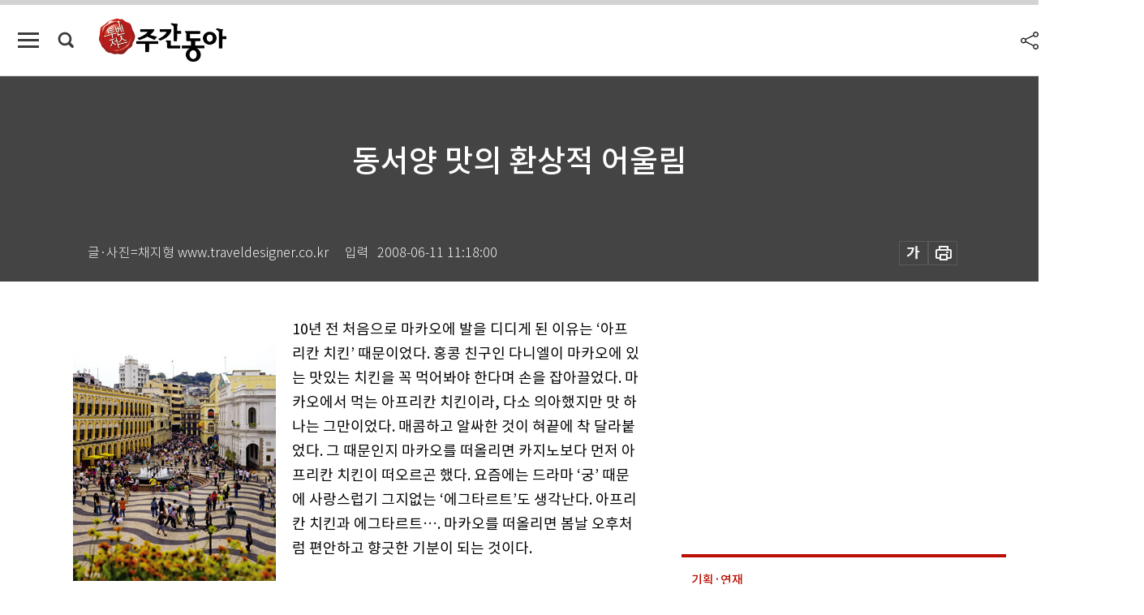

--- FILE ---
content_type: text/html; charset=UTF-8
request_url: https://weekly.donga.com/culture/article/all/11/85268/1
body_size: 17619
content:
<!DOCTYPE html>
<html lang="ko">
<head>
<title>동서양 맛의 환상적 어울림｜주간동아</title>
<meta charset="utf-8" />
<meta http-equiv="X-UA-Compatible" content="IE=edge" />
<meta name='keywords' content='주간동아, 동아일보, 동아닷컴, Weekly.donga.com'>
<meta name='description' content="">
<meta name='writer' content='주간동아'>
<link rel="image_src" href="" />
<link rel='stylesheet' type='text/css' href='https://image.donga.com/magazine/week_w/css/style_sub.css?t=20250410' />
<script data-ad-client='ca-pub-3925768217140661' async src='https://pagead2.googlesyndication.com/pagead/js/adsbygoogle.js'></script>
<!-- dable meta tag -->
<!-- 아이템 ID (필수): 아이템을 식별하기 위해 사용하시는 유일한 키를 입력해 주셔야 하며, 문자 혹은 숫자를 입력하실 수
있으며, 동일한 아이템의 경우, PC와 모바일에서 동일한 아이템 ID 값을 가져야 합니다. -->
<meta content="85268" property="dable:item_id">

<!-- 아이템 작성자(기자명) (필수) -->
<meta content="글&middot;사진=채지형 www.traveldesigner.co.kr" property="dable:author">

<!-- 아이템 카테고리 -->
<meta content="문화&amp;라이프" property="article:section"> <!-- 메인 카테고리 (필수) -->

<!-- 아이템 작성일(ISO 8601) (필수) -->
<meta content="2008-06-11T11:18:00+09:00" property="article:published_time"> <!-- 예(한국시간 오후 1:20) -->

<meta name='robots' content='max-image-preview:none'/>
<meta property="og:title" content="" />

<meta property="og:type" content="article" />
<meta property="og:site_name" content="주간동아" />
<meta property="og:description" content="" />
<meta property="og:pubdate" content="" />
<meta property='og:url' content='https://weekly.donga.com/culture/article/all/11/85268/1'><meta name='twitter:url' content='https://weekly.donga.com/culture/article/all/11/85268/1' />
<meta name="twitter:card" content="summary_large_image" />
<meta name="twitter:image:src" content="" />
<meta name="twitter:site" content="@dongamedia" />
<meta name="twitter:description" content="" />
<meta name="twitter:title" content="" />
<meta itemprop="name" content="">
<meta itemprop="description" content="">


<link rel='stylesheet' type='text/css' href='https://image.donga.com/magazine/week_m/css/jquery-ui.css' />
<script type="text/javascript" src="https://image.donga.com/donga/js.v.1.0/jquery-latest.js"></script>
<script type='text/javascript' src='https://image.donga.com/donga/js.v.1.0/jquery-ui.js'></script>
<script type='text/javascript' src='https://image.donga.com/donga/js.v.1.0/jquery-cookie.js'></script>
<script type='text/javascript' src='https://image.donga.com/donga/js.v.1.0/donga.js'></script>
<script type="text/javascript" src="https://image.donga.com/donga/js.v.2.0/slick.js"></script>
<link rel="stylesheet" type="text/css" href="https://image.donga.com/donga/css.v.2.0/slick.css"/>
<script type='text/javascript' src="https://image.donga.com/magazine/week_w/js/common.js?t=20260127"></script>
<script async src="https://securepubads.g.doubleclick.net/tag/js/gpt.js"></script>
<script>
  window.googletag = window.googletag || {cmd: []};
  googletag.cmd.push(function() {
    googletag.defineSlot('/106061858/donga_magazine/pc_magazine_300250', [300, 250], 'div-gpt-ad-1697095737422-0').addService(googletag.pubads());
    googletag.defineSlot('/106061858/donga_magazine/pc_magazine_120600', [120, 600], 'div-gpt-ad-1697098371287-0').addService(googletag.pubads());
    googletag.defineSlot('/106061858/pc_magazine_970250_1', [970, 250], 'div-gpt-ad-1697096865331-0').addService(googletag.pubads());
    googletag.defineSlot('/106061858/donga_magazine/pc_magazine_970250_2', [970, 250], 'div-gpt-ad-1697099813812-0').addService(googletag.pubads());
    googletag.pubads().enableSingleRequest();
    googletag.pubads().collapseEmptyDivs();
    googletag.enableServices();
  });
</script>

<script type="text/javascript" src="https://image.donga.com/donga/js.v.1.0/GAbuilder.js?t=20240911"></script>
<script type="text/javascript">
gabuilder = new GAbuilder('GTM-N9BWDNB') ;
let pageviewObj = {
    'up_login_status' : 'N',
        'ep_contentdata_content_id' : '11.85268' ,
        'ep_contentdata_content_title' : '동서양 맛의 환상적 어울림' ,
        'ep_contentdata_delivered_date' : '2008-06-11 11:18:00' ,
        'ep_contentdata_content_category_1depth' : '문화&라이프' ,
        'ep_contentdata_content_category_2depth' : '-' ,
        'ep_contentdata_content_type' : '-' ,
        'ep_contentdata_content_tags' : '-' ,
        'ep_contentdata_author_name' : '-' ,
        'ep_contentdata_content_source' : '' ,
        'ep_contentdata_content_multimedia' : '-' ,
        'ep_contentdata_content_characters' : '0' ,
        'ep_contentdata_content_loginwall' : 'N' ,
        'ep_contentdata_content_series' : '트래블게릴라의 개성만점 배낭여행' ,
        'ep_contentdata_content_issue' : '-' ,
        'ep_contentdata_author_dept' : '-'
}
gabuilder.GAScreen(pageviewObj);
</script>

</head>
<body>
    
<!-- Google Tag Manager (noscript) -->
<noscript><iframe src='https://www.googletagmanager.com/ns.html?id=GTM-N9BWDNB' height='0' width='0' style='display:none;visibility:hidden'></iframe></noscript>
<!-- End Google Tag Manager (noscript) -->
        <div id="wrap" class="sub_page">
        <div id="header" class="header view_page">
            <div class="progress_area">
                <div class="progress_bar"></div>
            </div>
            <div class="header_inner">
                <div class="util_box left_box">
                <button class="icon_comm btn_full_menu" type="button"></button>
<button class="icon_comm btn_search" type="button"></button>
<div class="search_box">
    <form action="https://weekly.donga.com/search" method="get">
        <div class="search_bar">
            <input type="text" name="query" id="query" class="top_search" placeholder="검색어를 입력하세요.">
            <button class="icon_comm btn_search" type="submit"></button>
        </div>
    </form>
    <div id="latest_cont" class="latest_cont">
        <div class="list_cont" id="search_saved">
            <span class="tit">최근검색어</span>
            <p class='no_search'>최근 검색어<br /> 내역이 없습니다.</p>
        </div>
        <div id="fun_cont" class="fun_cont">
            <span class='btn_save'>검색어 저장 <button type='button' class='save' data-save='Y'>끄기</button></span>
            <button type="button" class="btn_close icon_com01 close">닫기</button>
        </div>
    </div>
</div>
            <script>
            $('#fun_cont .save').on('click', function () {
                if ( $(this).data('save') == "N" )
                {
                    $(this).data('save', 'Y') ;
                    $(this).html('끄기');
                    $.cookie('WEEKLYsearchWordSave', 'Y', { expires: 365, path: '/', domain: 'donga.com' });
                    $("#latest_cont p").remove() ;
                    $("#latest_cont ul").show() ;

                    let eventObj = {};
                    eventObj = {
                        event_name : 'search_event',
                        ep_button_name : '검색어 저장 켜기',
                        ep_button_area : '헤더',
                        ep_button_category : '공통'
                    }
                    gabuilder.GAEventOBJ(eventObj) ;
                }
                else
                {
                    $(this).data('save', 'N') ;
                    $(this).html('켜기');
                    $.cookie('WEEKLYsearchWordSave', 'N', { expires: 365, path: '/', domain: 'donga.com' });
                    $("#latest_cont ul").hide() ;
                    $("#latest_cont .list_cont .no_search").remove() ;
                    $("#latest_cont .list_cont").append("<p class='no_search'>검색어 저장 기능을<br /> 확인해주세요.</p>") ;

                    let eventObj = {};
                    eventObj = {
                        event_name : 'search_event',
                        ep_button_name : '검색어 저장 끄기',
                        ep_button_area : '헤더',
                        ep_button_category : '공통'
                    }
                    gabuilder.GAEventOBJ(eventObj) ;
                }
                return false;
            });
            $('#latest_cont .btn_del').on('click', function () {
                var word = $(this).data('word') ;
                setCookieSearch(word) ;
                $(this).parent().remove() ;
                return false;
            });
            function setCookieSearch(word)
            {
                $.ajax({
                    type: "GET",
                    url: "https://weekly.donga.com/search?mode=remove&query=" + word ,
                    dataType: "html",
                    success: function (result) {
                    }
                });
            }
            </script>

                </div>
                <h2 class="top_logo">
<a href="https://weekly.donga.com">
    <img src="https://image.donga.com/magazine/week_w/images/common/top_logo.png" alt="주간동아">
</a>
</h2>
<div id="gnb" class="gnb ">
    <ul class="gnb_menu">
        <li><a href="https://weekly.donga.com/coverstory">커버스토리</a></li>
        <li><a href="https://weekly.donga.com/politics">정치</a></li>
        <li><a href="https://weekly.donga.com/economy">경제</a></li>
        <li><a href="https://weekly.donga.com/society">사회</a></li>
        <li><a href="https://weekly.donga.com/inter">국제</a></li>
        <li><a href="https://weekly.donga.com/culture">문화&amp;라이프</a></li>
        <li><a href="https://weekly.donga.com/science">IT&amp;과학</a></li>
        <li><a href="https://weekly.donga.com/sports">스포츠</a></li>
        <li><a href="https://weekly.donga.com/people">피플</a></li>
    </ul>
</div>
                <div class="scroll_title">
                    <h2 class="current_title">동서양 맛의 환상적 어울림</h2>
                    <button class='btn_editnum'><span class='month'>640</span>호 (2008. 6. 17)</button>
                </div>
                <div class="util_box right_box">
                    <button type="button" class="btn_share"></button>
                    <button type="button" class="btn_reply reply_yes">
                        <span class="replyCnt"></span>
                    </button>
                    <div class='login_wrap '>
    <button class='btn_login'><a href='https://secure.donga.com/membership/login.php?gourl=https%3A%2F%2Fweekly.donga.com%2Fculture%2Farticle%2Fall%2F11%2F85268%2F1' data-event_name="click_event" data-ep_button_name="로그인" data-ep_button_area="헤더" data-ep_button_category="공통" class='btn_login_gtm'>로그인</a></button>
    <div class='login_list_wrap'>
        <h2 class='user_name'><a href='https://secure.donga.com/membership/info.php'><span class='name'></span> 님</a></h2>
        <h3 class='menu_title'>내 콘텐츠</h3>
        <ul class='login_list'>
            <li>
                <a href='https://weekly.donga.com/Reporter?m=my'>내 구독 기자</a>
                <a href='https://weekly.donga.com/Series?m=my'>내 구독 연재</a>
            </li>
        </ul>
        <a href='https://secure.donga.com/membership/logout.php?gourl=https%3A%2F%2Fweekly.donga.com%2Fculture%2Farticle%2Fall%2F11%2F85268%2F1' class='logout'>로그아웃</a>
    </div>
</div>
                </div>
                <div id="shareLayer" class="share_layer">
                    <span class="title">공유하기</span>
                    <ul class="share_list"></ul>
                    <span class="icon_comm btn_close">닫기</span>
                </div>
            </div>
            <div class="full_menu_wrap">
    <div class="inner">
        <script src = 'https://dimg.donga.com/carriage/WEEKLY/cron/weekly_poster/weekly_poster.0.js?t=20260127'></script>
        <div class="menu_box">
            <ul class="menu_list gnb_list">
                <li><a href="https://weekly.donga.com/coverstory">커버스토리</a></li>
                <li><a href="https://weekly.donga.com/politics">정치</a></li>
                <li><a href="https://weekly.donga.com/economy">경제</a></li>
                <li><a href="https://weekly.donga.com/society">사회</a></li>
                <li><a href="https://weekly.donga.com/inter">국제</a></li>
                <li><a href="https://weekly.donga.com/culture">문화&amp;라이프</a></li>
                <li><a href="https://weekly.donga.com/science">IT&amp;과학</a></li>
                <li><a href="https://weekly.donga.com/sports">스포츠</a></li>
                <li><a href="https://weekly.donga.com/people">피플</a></li>
                <li><a href="https://weekly.donga.com/List">전체기사</a></li>
            </ul>
            <ul class="menu_list etc_list">
                <li><a href="https://weekly.donga.com/Series">연재</a></li>
                <li><a href="https://pf.kakao.com/_ExlPxixj" target='_blank'>기사제보</a></li>
                <li><a href="https://weekly.donga.com/Library?c=new">최신호 목차</a></li>
                <li><a href="https://web.donga.com/order/magazine/subscription.php" target="_blank">구독신청</a></li>
                <li><a href="https://weekly.donga.com/Library">라이브러리</a></li>
                <li><a href="https://weekly.donga.com/Docs?m=ad">광고안내</a></li>
                <li><a href="https://weekly.donga.com/Reporter">기자페이지</a></li>
            </ul>
        </div>
    </div>
</div>
        </div>
    
            <div class="editart_list_wrap">
            <div class="editart_list">
                <div class="title_cont">
                    <h3 class='title'>주간동아 <span class='month_num'>640</span>호</h3>
                    <button class="btn_all"><a href="https://weekly.donga.com/Library?c=640">전체목차보기</a></button>
                    <button class="btn_close"></button>
                    <h4 class='pub_date'>..</h4>
                </div>
                <ul class="editart_list_contents">
                        <li class='list_cate'><h5 class='category'>커버스토리</h5><ul class='contents_list'><li><a href='https://weekly.donga.com/coverstory/article/01/11/85276/1'>국가 권위도 통제하기 힘든 시민 자발적 웹 2.0 정치</a></li><li><a href='https://weekly.donga.com/coverstory/article/01/11/85241/1'>그놈의 비즈니스 프렌들리 국민은 처음부터 없었다</a></li><li><a href='https://weekly.donga.com/coverstory/article/01/11/85240/1'>민심 없는 기성 언론 out 인터넷으로 뜨겁게 通했다</a></li><li><a href='https://weekly.donga.com/coverstory/article/01/11/85239/1'>침묵하는 MB, 성난   촛불과  대결하나</a></li></ul></li><li class='list_cate'><h5 class='category'>정치</h5><ul class='contents_list'><li><a href='https://weekly.donga.com/politics/article/03/11/85232/1'>중국, 李 대통령에게 경고 메시지 날린 까닭은</a></li></ul></li><li class='list_cate'><h5 class='category'>경제</h5><ul class='contents_list'><li><a href='https://weekly.donga.com/economy/article/04/11/85251/1'>1000억대 짝퉁 양주 막아라! 위조방지 아이디어 속출</a></li><li><a href='https://weekly.donga.com/economy/article/04/11/85242/1'>홈오피스, 행복과 능률 쑥쑥 커간다</a></li><li><a href='https://weekly.donga.com/economy/article/04/11/85234/1'>TV 재테크 정보는 ‘독 든 사과’</a></li><li><a href='https://weekly.donga.com/economy/article/04/11/85233/1'>몽골 농장 개발 남북한 손잡을까 </a></li></ul></li><li class='list_cate'><h5 class='category'>사회</h5><ul class='contents_list'><li><a href='https://weekly.donga.com/society/article/05/11/85270/1'>“우리는 함께 혁신을 이뤄내고 있습니다”</a></li><li><a href='https://weekly.donga.com/society/article/05/11/85269/1'>문제의 논증을 도식화해라</a></li><li><a href='https://weekly.donga.com/society/article/05/11/85249/1'>“마음의 때까지 깨끗이 씻어드려요”</a></li><li><a href='https://weekly.donga.com/society/article/05/11/85236/1'>이름이 쪽팔려! 개명 열풍</a></li><li><a href='https://weekly.donga.com/society/article/05/11/85235/1'>CCTV “찰칵” 불법 주정차 딱 걸렸어!</a></li><li><a href='https://weekly.donga.com/society/article/05/11/85230/1'>자율규제협정 外</a></li><li><a href='https://weekly.donga.com/society/article/05/11/85229/1'>쇠고기에 발목 잡힌 18대 국회 공회전</a></li><li><a href='https://weekly.donga.com/society/article/05/11/85228/1'>‘촛불’…‘타타타’…</a></li></ul></li><li class='list_cate'><h5 class='category'>국제</h5><ul class='contents_list'><li><a href='https://weekly.donga.com/inter/article/06/11/85257/1'>음악 열정 차이코프스키 배출 자부심</a></li><li><a href='https://weekly.donga.com/inter/article/06/11/85243/1'>고교 때 공산당 가입 ‘될성부른 떡잎’</a></li><li><a href='https://weekly.donga.com/inter/article/06/11/85238/1'>‘사운드 오브 뮤직’? 그게 뭐야 </a></li><li><a href='https://weekly.donga.com/inter/article/06/11/85237/1'>“호주 회색 캥거루 살려줘!”</a></li></ul></li><li class='list_cate'><h5 class='category'>문화&라이프</h5><ul class='contents_list'><li><a href='https://weekly.donga.com/culture/article/07/11/85268/1'>동서양 맛의 환상적 어울림</a></li><li><a href='https://weekly.donga.com/culture/article/07/11/85267/1'>나라를 사랑한 벽창우 外</a></li><li><a href='https://weekly.donga.com/culture/article/07/11/85266/1'>클래식 맹신도를 공격하다 </a></li><li><a href='https://weekly.donga.com/culture/article/07/11/85265/1'>병원에서 벌어지는 미묘한 사랑 이야기</a></li><li><a href='https://weekly.donga.com/culture/article/07/11/85264/1'>시청자 마음 쥐락펴락 아줌마 전성시대</a></li><li><a href='https://weekly.donga.com/culture/article/07/11/85263/1'>미술품 경매 첫걸음은 ‘도록 확인’부터</a></li><li><a href='https://weekly.donga.com/culture/article/07/11/85262/1'>제도권 디자인에 똥침 놓기</a></li><li><a href='https://weekly.donga.com/culture/article/07/11/85261/1'>하나의 사건, 엇갈린 진술</a></li><li><a href='https://weekly.donga.com/culture/article/07/11/85260/1'>한여름 식힐 조지 윈스턴의 겨울</a></li><li><a href='https://weekly.donga.com/culture/article/07/11/85259/1'>백인 우월주의 맞선 인디언의 시련</a></li><li><a href='https://weekly.donga.com/culture/article/07/11/85258/1'>참기 힘든 치명적 욕망 카인과 아벨의 비극</a></li><li><a href='https://weekly.donga.com/culture/article/07/11/85253/1'>백마고지 白馬高地</a></li><li><a href='https://weekly.donga.com/culture/article/07/11/85252/1'>청포도 익어가던 영일만 찬연히 빛나는 철강 불빛</a></li><li><a href='https://weekly.donga.com/culture/article/07/11/85250/1'>아프리카 바꾸는 착한 휴대전화</a></li><li><a href='https://weekly.donga.com/culture/article/07/11/85248/1'>사철 달콤한 냄새 진동 바롤로 향기는 자존심</a></li><li><a href='https://weekly.donga.com/culture/article/07/11/85245/1'>열정은 ‘두툼’ 지갑은 ‘홀쭉’ 여성 뮤지션으로 사는 법</a></li><li><a href='https://weekly.donga.com/culture/article/07/11/85244/1'>삼촌팬들 “소녀시대가 내 맘 훔쳐갔다”</a></li></ul></li><li class='list_cate'><h5 class='category'>IT&과학</h5><ul class='contents_list'><li><a href='https://weekly.donga.com/science/article/08/11/85256/1'>포괄수가제도란 무엇인가?</a></li><li><a href='https://weekly.donga.com/science/article/08/11/85255/1'>혈관은 스스로 지켜라</a></li><li><a href='https://weekly.donga.com/science/article/08/11/85254/1'>고혈압 치료, 맞춤약 알려주마!</a></li><li><a href='https://weekly.donga.com/science/article/08/11/85247/1'>세상에서 맛있는 섹스는 몇 개?</a></li><li><a href='https://weekly.donga.com/science/article/08/11/85246/1'>방사선 쬔 김치, 마취된 고등어, 질소 먹은 사과… 맛도 과학이다</a></li></ul></li><li class='list_cate'><h5 class='category'>피플</h5><ul class='contents_list'><li><a href='https://weekly.donga.com/people/article/10/11/85275/1'>프로야구 인기 식지 말기를 外</a></li><li><a href='https://weekly.donga.com/people/article/10/11/85274/1'>MB의 계속되는 헛스윙 프로야구 경기와 닮은꼴</a></li><li><a href='https://weekly.donga.com/people/article/10/11/85273/1'>중국 지진참사 현장 누빈 ‘구조특공대’</a></li><li><a href='https://weekly.donga.com/people/article/10/11/85272/1'>“국제광고제 ‘원쇼’에서 금상 먹었어요”</a></li><li><a href='https://weekly.donga.com/people/article/10/11/85271/1'>세계가 주목하는 산업디자인업계 기린아</a></li><li><a href='https://weekly.donga.com/people/article/10/11/85231/1'>쇠고기 정국 민감한 발언 뭇매 맞는 대북 강경파</a></li></ul></li>
                </ul>
            </div>
        </div>        <div id="contents">
            <div class="article_wrap">
                <div class="article_top">
                    <div class="inner">
                        <h3 class="sub_title"></h3>
                        <p class="title_text">동서양 맛의 환상적 어울림</p>
                        <p class="title_sub_text"></p>
                        <div class="top_below_box">
                            <li class='info_write'><h4 class='info_writer'><p class='name'>글·사진=채지형 www.traveldesigner.co.kr</p></h4><p class='info_time'>입력<span class='time'>2008-06-11 11:18:00</span></p></li>
                            <div class="util_box">
                                <button type="button" class="btn_util btn_font"></button>
                                <button type="button" class="btn_util btn_print"></button>
                                
                            </div>
                            <div id="fontLayer" class="font_layer">
                                <span class="title">글자크기 설정</span>
                                <span class="font_size">
                                    <button type="button" class="btn_font01">가</button>
                                    <button type="button" class="btn_font02">가</button>
                                    <button type="button" class="btn_font03 on">가</button>
                                    <button type="button" class="btn_font04">가</button>
                                </span>
                                <span class="icon_com01 btn_close">닫기</span>
                            </div>
                        </div>
                    </div>
                </div>
                <div class="article_contents">
                    <div class="inner">
                        <div class="content">
                            <div class="article_view">
                            
                            <div class='photo_left'><img src='https://dimg.donga.com/egc/CDB/WEEKLY/Article/20/08/06/11/200806110500022_1.jpg' alt='동서양 맛의 환상적 어울림'><p class='desc' style='width:250px;'>마카오 중심가의 세나도 광장. 역사적으로 공식적인 행사와 축제가 열려온 장소다.
</p></div>10년 전 처음으로 마카오에 발을 디디게 된 이유는 ‘아프리칸 치킨’ 때문이었다. 홍콩 친구인 다니엘이 마카오에 있는 맛있는 치킨을 꼭 먹어봐야 한다며 손을 잡아끌었다. 마카오에서 먹는 아프리칸 치킨이라, 다소 의아했지만 맛 하나는 그만이었다. 매콤하고 알싸한 것이 혀끝에 착 달라붙었다. 그 때문인지 마카오를 떠올리면 카지노보다 먼저 아프리칸 치킨이 떠오르곤 했다. 요즘에는 드라마 ‘궁’ 때문에 사랑스럽기 그지없는 ‘에그타르트’도 생각난다. 아프리칸 치킨과 에그타르트…. 마카오를 떠올리면 봄날 오후처럼 편안하고 향긋한 기분이 되는 것이다. <br><br>아프리칸 치킨과 에그타르트의 추억이 강렬하기는 했지만, 이 두 가지 음식이 마카오 음식의 다는 아니다. 서너 번 마카오 여행을 더 하고 나서 마카오야말로 세계 어느 나라와 비교해도 빠지지 않을 미각여행지라는 것을 알게 됐다. 서울에서 겨우 3시간20분 거리에서 유럽의 풍취와 맛을 즐길 수 있는 곳도 마카오가 유일하다. <br><br>마카오 음식이 특별한 이유는 그들의 역사에 있다. 1557년 포르투갈은 명나라의 군대를 도와준 대가로 중국으로부터 마카오 거주권을 얻었다. 그때부터 포르투갈 사람들은 고향을 그리워하며 마카오에서 그들의 레시피로 음식을 만들기 시작했다. 처음에는 포르투갈에서 직접 식재료를 가져오려고 시도했지만 거리가 멀어 마카오에 도착할 때는 남아나는 것이 거의 없었다. <br><br>그래서 포르투갈 사람들은 마카오 현지에서 구할 수 있는 재료를 가지고 포르투갈의 전통 레시피에 따라 요리를 하기 시작했다. 이렇게 탄생한 음식이 바로 매캐니즈 푸드(Macanese Food). 세월이 흐르면서 매캐니즈 푸드에는 포르투갈을 비롯해 중국 인도 말레이시아 요리법과 문화가 절묘하게 더해지고 융화됐다. 그래서 매캐니즈 푸드는 세계 어느 곳에서도 맛볼 수 없는 마카오만의 독특함을 품게 된 것이다.<br><br>그렇다면 대표적인 매캐니즈 요리에는 어떤 것들이 있을까. 피리피리 후추로 구운 아프리칸 치킨과 각양각색의 새우요리, 대구요리인 바칼라우, 해물밥, 덕 라이스, 포르투갈식 소시지 등을 들 수 있다. <br><br><script type='text/javascript' src='https://image.donga.com/dac/MAGAZINE/PC/magazine_common_view_middle_5para_01.js'></script><br><br>‘바칼라우(Bacalhau)’는 대구로 만든 모든 요리를 통칭해서 부르는 말로, 대구를 소금에 절여 2~3일간 물에 담가 소금기를 뺀 뒤 여러 방법으로 조리하는 음식이다. 조리방법에 따라 수백 가지 요리가 만들어지는데 가장 일반적인 방법은 채소, 해산물을 크림과 함께 섞어 굽는 것이다. 또 대구살을 뭉쳐서 튀긴 대구살 크로켓도 인기 있는 에피타이저로 타바스코 소스와 함께 먹으면 더욱 좋다. <br><br>아프리칸 치킨은 매캐니즈 요리 전문점 어느 곳에서나 찾아볼 수 있는 일등 메뉴다. 피리피리 후추 등 10여 종의 향신료를 넣고 오븐에 구워 낸다. 매콤한 맛만큼이나 이름의 유래도 재미있다. 이 레시피를 처음으로 만든 사람이 모잠비크 사람이라 ‘아프리칸 치킨’이라는 이름이 붙었다는 설도 있고, 하도 매워서 마치 아프리카에 있는 것처럼 덥다고 하여 이 이름이 붙었다는 설도 있다. <br><br><b>포르투갈과 중국식 요리법 합쳐져 독특한 맛의 세계 창출</b><br><br><div class='photo_center'><img src='https://dimg.donga.com/egc/CDB/WEEKLY/Article/20/08/06/11/200806110500022_2.jpg' alt='동서양 맛의 환상적 어울림'><p class='desc' style='width:500px;'>타르트 반죽에 휘핑크림을 섞은 에그타르트.쿠키와 생크림을 층층이 쌓은 세라 듀라(왼쪽부터).
</p></div>매캐니즈 푸드에서 빠지면 안 될 것이 해물밥이다. 우리나라 사람들의 입맛을 가장 사로잡을 만한 음식이라고 생각된다. 이탈리아 리조토를 연상하면 쉬운데, 리조토의 치즈 대신 고춧가루와 토마토 소스가 들어가 부드러우면서 매콤한 맛을 내는 별미음식이다. 해물밥의 핵심은 해산물. 게와 새우, 조개관자, 홍합 등 해산물이 풍부하게 들어 있어 많이 먹어도 부담스럽지 않다는 점. 자박한 국물 맛도 바닥이 드러날 때까지 숟가락을 멈출 수 없을 만큼 각별하다. <br><br>마카오에서 매캐니즈 푸드를 즐길 때 반드시 챙겨야 할 것이 있다. 바로 와인! 포르투갈에서 와인을 직수입해오기 때문에 저렴한 가격에 좋은 와인을 마음껏 즐길 수 있다. 포르투갈 와인은 대표적으로 포트 와인과 테이블 와인으로 나뉘는데, 틴타 로리즈(Tinta Roriz), 말바시아(Malvasia) 등이 대표적이다. <br><br>매캐니즈 푸드로 새로운 음식세계를 맛봤다면 포르투갈 전통 디저트로 마무리할 시간이다. 포르투갈 디저트는 메인 요리만큼이나 다양한 종류를 자랑하는데, 그중에서도 쿠키와 생크림을 층층이 쌓아 만든 세라 듀라, 달걀 흰자로 거품을 내서 화려하게 만든 몰로토푸, 얇게 구운 밀가루에 오렌지 시럽을 얹은 오렌지 크레페, 사과를 오븐에 구워 만든 구운 사과 등이 특히 사랑받는 디저트들이다.<br><br>마카오의 길거리 음식도 빼놓을 수 없는 별미다. 길거리 음식의 대표로 에그타르트와 육포가 있다. 에그타르트는 타르트 반죽에 휘핑크림과 달걀 노른자를 섞어서 구운 것으로, 부드러운 노란 크림 맛과 바삭거리는 패스트리 맛이 환상적인 궁합을 보여준다. <br><br>에그타르트는 길거리에서 쉽게 볼 수 있지만, 그 진정한 맛을 보기 위해 콜로안 섬을 향하는 여행자들이 적지 않다. 아름다운 골목이 유명한 콜로안에 가면 예쁘고 아기자기하게 꾸며진 정원에서 에그타르트를 맛볼 수 있는 로드 스토우스 가든 카페가 있기 때문이다. 마카오 시내에서 가까운 마가렛카페도 맛있는 에그타르트로 유명하다. <br><br>마카오의 중심가 세나도 광장에서 성바울 성당으로 올라가는 길에 만나는 육포도 마카오에 왔다면 꼭 맛봐야 할 음식. 돼지고기와 쇠고기에 여러 가지 양념을 넣어 단맛, 매운맛, 아주 매운맛, 순한 맛 등 셀 수 없을 만큼 다양한 맛을 내는 육포를 만날 수 있다. <br><br>마카오의 미각여행은 여기서 끝이 아니다. 어디에서나 전통 광둥 요리와 함께 홍콩의 딤섬도 맛볼 수 있다. 아, 잊어버리면 안 될 또 한 가지. 마카오에 가면 빵을 꼭 먹어보자. ‘빵’이란 말이 포르투갈어에서 나왔을 정도로 포르투갈 음식에선 빵을 빠뜨리면 안 되니까. 그 담백한 고소함에 마카오를 절대 잊지 못할 것이다. <br><br><table width="610" border="0" cellspacing="1" cellpadding="12" bgcolor="#AA9C94"><tr><td bgcolor="#FFFFFF" class="c_b">      <table width="100%" border="0" cellspacing="3" cellpadding="0" class="c_b"><tr valign="top"><td><b> <font color="#017575">여행 Tip</font><br><br><tr valign="top"><td><B>| 가는 방법 | </B> 에어마카오가 매일 1회 직항편을 운항한다. 오전 8시에 인천공항에서 출발하면 10시50분쯤 마카오에 도착하며, 돌아오는 항공편은 마카오에서 새벽 2시에 출발해 인천에는 오전 6시쯤 도착한다. <br><br><B>| 마카오 통화 |</B> 마카오 통화는 파타카(MOP). 1MOP는 약 135원(2008년 5월 기준). 홍콩달러(HK$)와 마카오 파타카(MOP)가 자유롭게 혼용되므로 현지에서 홍콩달러만 환전해도 이용에 불편이 없다. 단, 마카오에선 홍콩달러를 사용할 수 있지만 홍콩에선 파타카를 사용할 수 없다는 점은 주의하자. <br><br><B>| 마카오 비자와 시차 |</B> 마카오 비자는 별도로 필요하지 않고 시차는 1시간 차이가 난다. 서울에서 10시면 마카오는 9시. <br><br><B>| 여행 시기 |</B> 연평균 기온이 16~25℃로 온화한 편이지만 습도는 평균 75~90%로 매우 높다. 여행하기에 가장 좋은 계절은 대체로 습도가 낮은 10~12월이다.<br><br><B>| 그 밖의 여행정보 |</B> 마카오 관광청에 문의(전화 02-778-4402)하거나 홈페이지(http://www.macao.or.kr)를 참조하면 된다.</td></tr></table> </td></tr> </table><br><br>
                            </div>
                            <div class="article_bottom">
                                <!-- 키워드 -->
                                
                                <!-- //키워드 -->
                                <!-- 관련 기획/연재 -->
                                                        <div class='relative_article'>
                            <div class='title_cont'>
                                <h4 class='title'><a href='https://weekly.donga.com/Series?c=9907060017' data-event_name="click_content_event" data-ep_button_name="트래블게릴라의 개성만점 배낭여행" data-ep_button_area="관련 연재" data-ep_button_category="기사뷰">트래블게릴라의 개성만점 배낭여행</a></h4>
                                <button type='button' class='btn_subscribe'  data-scrap='9907060017' data-scrap_type='series' data-scrap_name='트래블게릴라의 개성만점 배낭여행' data-scrap_idx='/culture/article/all/11/85871/1' >구독</button>
                            </div>
                            <div class='relative_cont'>
                                <div class='thum'><img src='https://dimg.donga.com/a/250/170/90/1/egc/CDB/WEEKLY/Article/20/08/09/03/200809030500000_1.jpg' alt='' /></div>
                                <ul class='relative_article_list'>
                                    <li class='list_item'><a href='https://weekly.donga.com/culture/article/all/11/85871/1' data-event_name="click_content_event" data-ep_button_name="경이로운 협곡 따라 환상의 트레킹" data-ep_button_area="관련 연재" data-ep_button_category="기사뷰"><h5 class='relative_title'>경이로운 협곡 따라 환상의 트레킹</h5><p class='relative_txt'>중국 윈난성 후타오샤(虎跳峽) 트레킹은 치아토우라는 작은 마을에서 시작된다. 윈난성에서 가장 아름다운 도시 중 하나인 리장(麗江)에서 버스로 …</p></a></li><li class='list_item'><a href='https://weekly.donga.com/culture/article/all/11/85778/1' data-event_name="click_content_event" data-ep_button_name="도시 전체가 건축물 전시장 중세시대로 시간여행 온 듯" data-ep_button_area="관련 연재" data-ep_button_category="기사뷰"><h5 class='relative_title'>도시 전체가 건축물 전시장 중세시대로 시간여행 온 듯</h5></a></li><li class='list_item'><a href='https://weekly.donga.com/culture/article/all/11/85687/1' data-event_name="click_content_event" data-ep_button_name="신이 빚은 레포츠 천국 “여유야 놀자”" data-ep_button_area="관련 연재" data-ep_button_category="기사뷰"><h5 class='relative_title'>신이 빚은 레포츠 천국 “여유야 놀자”</h5></a></li>
                                </ul>
                            </div>
                        </div>
                                <!-- //관련 기획/연재 -->
                                
                                <!-- //댓글 -->
                                                    <div class="reply_wrap">
                        <div class="reply_box">
                            <link rel='stylesheet' type='text/css' href='https://image.donga.com/donga/css.v.2.0/donga_reply.css?t=20230913' />
                            <script type='text/javascript' src='https://image.donga.com/donga/js.v.4.0/spintop-comment.js?t=20230913'></script>
                            <a name='replyLayer'></a>
                            <div class="reply_top">
                                <span class="title">댓글</span>
                                <span class="txt"><em id='replyCnt' class='replyCnt'>0</em>개</span>
                            </div>
                            <div class='login_box'><a href='javascript:void(0);'  onclick="javascript:gabuilder.setMakeCookiePV('댓글', 'ga4Articleinfo', 'donga.com', 10, 'https://secure.donga.com/membership/login.php?gourl=https%3A%2F%2Fweekly.donga.com%2Fculture%2Farticle%2Fall%2F11%2F85268%2F1?comm'); return false;">의견을 남겨주세요. </a></div>
                            <div id='spinTopBestLayer' class='reply_con'></div>
                            <div class="more" style="display:block">
                                <a href="javascript:void(0);" class="btn_more" onclick="javascript:replyLayerPopup();" >
                                    <span class="txt_more">전체 댓글 <span class="replyCnt">0</span>개 보기</span>
                                    <span class="icon_com icon_more"></span>
                                </a>
                            </div>
                        </div>
                    </div>
                    <div id="replyLayerPopup">
                        <div class="reply_layer_con">
                            <div class="reply_box">
                                <a name='replyLayer'></a>
                                <div class="reply_top_wrap">
                                    <div class="reply_top">
                                        <span class="title">댓글</span>
                                        <span class="txt"><em class='replyCnt'>0</em>개</span>
                                    </div>
                                    <span class="layer_close" onclick="javascript:return replyPopupObj.hide();">닫기</span>
                                </div>
                                <div id="spinTopLayer"></div>
                            </div>
                            <div id="reply_gather"></div>
                        </div>
                    </div>

                            </div>
                        </div>
                        <!-- EAST -->
                        <div class="aside">
                            <div class="aside_top_ad">
                                <div class="tem_ad02"><!-- /106061858/donga_magazine/pc_magazine_300250 -->
<div id='div-gpt-ad-1697095737422-0' style='min-width: 300px; min-height: 250px;'>
  <script>
    googletag.cmd.push(function() { googletag.display('div-gpt-ad-1697095737422-0'); });
  </script>
</div></div>
                            </div>
                            <div class="aside_track prjct_srs">
                                <div class="aside_list_box prjct_srs">
                                    <ul class="aside_slide_list">
                                        <li class='list_item'><div class='title_cont'><h4 class='sub_title'>기획·연재</h4><h3 class='title'><a href='https://weekly.donga.com/Series?c=990456' data-event_name="click_content_event" data-ep_button_name="투(投)벤저스" data-ep_button_area="기획·연재" data-ep_button_category="기사뷰">투(投)벤저스</a></h3><button type='button' class='btn_subscribe'  data-scrap='990456' data-scrap_type='series' data-scrap_name='투(投)벤저스' data-scrap_idx='/economy/article/04/13/6072409/1' >구독</button></div><div class='list_cont'><a href='https://weekly.donga.com/economy/article/04/13/6072409/1' data-event_name="click_content_event" data-ep_button_name="메모리 반도체 ‘금값’에 노트북 등 전자제품 가격 급등" data-ep_button_area="기획·연재" data-ep_button_category="기사뷰">
                    <div class='thumb'><img src='https://dimg.donga.com/a/150/90/90/1/ugc/CDB/WEEKLY/Article/69/77/1c/81/69771c8106cea0a0a0a.png' alt=''></div>
                    <div class='info'>
                    <p>메모리 반도체 ‘금값’에 노트북 등 전자제품 가격 급등</p>
                    </div>
                    </a><a href='https://weekly.donga.com/economy/article/04/13/6072385/1' data-event_name="click_content_event" data-ep_button_name="[영상] “친환경 선박, 방산 수주 증가… 국내 조선업 호황 몇십 년 이어질 듯”" data-ep_button_area="기획·연재" data-ep_button_category="기사뷰">
                    <div class='thumb'><img src='https://dimg.donga.com/a/150/90/90/1/ugc/CDB/WEEKLY/Article/69/77/1c/45/69771c450776a0a0a0a.jpg' alt=''></div>
                    <div class='info'>
                    <p>[영상] “친환경 선박, 방산 수주 증가… 국내 조선업 호황 몇십 년 이어질 듯”</p>
                    </div>
                    </a><a href='https://weekly.donga.com/economy/article/04/13/6072370/1' data-event_name="click_content_event" data-ep_button_name="다시 부상한 트럼프發 불확실성… 단기 노이즈 가능성" data-ep_button_area="기획·연재" data-ep_button_category="기사뷰">
                    <div class='thumb'><img src='https://dimg.donga.com/a/150/90/90/1/ugc/CDB/WEEKLY/Article/69/76/a6/d9/6976a6d905dfa0a0a0a.png' alt=''></div>
                    <div class='info'>
                    <p>다시 부상한 트럼프發 불확실성… 단기 노이즈 가능성</p>
                    </div>
                    </a></div></li><li class='list_item'><div class='title_cont'><h4 class='sub_title'>기획·연재</h4><h3 class='title'><a href='https://weekly.donga.com/Series?c=990466' data-event_name="click_content_event" data-ep_button_name="돈의 심리" data-ep_button_area="기획·연재" data-ep_button_category="기사뷰">돈의 심리</a></h3><button type='button' class='btn_subscribe'  data-scrap='990466' data-scrap_type='series' data-scrap_name='돈의 심리' data-scrap_idx='//article/990466/13/6072775/1' >구독</button></div><div class='list_cont'><a href='https://weekly.donga.com//article/990466/13/6072775/1' data-event_name="click_content_event" data-ep_button_name="상승장에서 번 큰돈, 실력일까 운일까" data-ep_button_area="기획·연재" data-ep_button_category="기사뷰">
                    <div class='thumb'><img src='https://dimg.donga.com/a/150/90/90/1/ugc/CDB/WEEKLY/Article/69/73/36/89/697336892516a0a0a0a.jpg' alt=''></div>
                    <div class='info'>
                    <p>상승장에서 번 큰돈, 실력일까 운일까</p>
                    </div>
                    </a><a href='https://weekly.donga.com//article/990466/13/6061423/1' data-event_name="click_content_event" data-ep_button_name="부자가 돈보다 중요하게 생각하는 건 시간" data-ep_button_area="기획·연재" data-ep_button_category="기사뷰">
                    <div class='thumb'><img src='https://dimg.donga.com/a/150/90/90/1/ugc/CDB/WEEKLY/Article/69/69/f0/48/6969f048264da0a0a0a.jpg' alt=''></div>
                    <div class='info'>
                    <p>부자가 돈보다 중요하게 생각하는 건 시간</p>
                    </div>
                    </a><a href='https://weekly.donga.com//article/990466/13/6051571/1' data-event_name="click_content_event" data-ep_button_name="주택 보유세 올리면 집값도 뛴다" data-ep_button_area="기획·연재" data-ep_button_category="기사뷰">
                    <div class='thumb'><img src='https://dimg.donga.com/a/150/90/90/1/ugc/CDB/WEEKLY/Article/69/61/a2/7b/6961a27b1fd3a0a0a0a.png' alt=''></div>
                    <div class='info'>
                    <p>주택 보유세 올리면 집값도 뛴다</p>
                    </div>
                    </a></div></li><li class='list_item'><div class='title_cont'><h4 class='sub_title'>기획·연재</h4><h3 class='title'><a href='https://weekly.donga.com/Series?c=990927' data-event_name="click_content_event" data-ep_button_name="위클리 해축" data-ep_button_area="기획·연재" data-ep_button_category="기사뷰">위클리 해축</a></h3><button type='button' class='btn_subscribe'  data-scrap='990927' data-scrap_type='series' data-scrap_name='위클리 해축' data-scrap_idx='//article/990927/13/6072262/1' >구독</button></div><div class='list_cont'><a href='https://weekly.donga.com//article/990927/13/6072262/1' data-event_name="click_content_event" data-ep_button_name="승률 36%에 구단 탓까지… 맨유, 아모링 감독 전격 경질" data-ep_button_area="기획·연재" data-ep_button_category="기사뷰">
                    <div class='thumb'><img src='https://dimg.donga.com/a/150/90/90/1/ugc/CDB/WEEKLY/Article/69/73/01/d5/697301d50948a0a0a0a.jpg' alt=''></div>
                    <div class='info'>
                    <p>승률 36%에 구단 탓까지… 맨유, 아모링 감독 전격 경질</p>
                    </div>
                    </a><a href='https://weekly.donga.com//article/990927/13/6061492/1' data-event_name="click_content_event" data-ep_button_name="‘아스널 전술의 시작과 끝’ 라이스, EPL과 월드컵 동시 우승 노린다" data-ep_button_area="기획·연재" data-ep_button_category="기사뷰">
                    <div class='thumb'><img src='https://dimg.donga.com/a/150/90/90/1/ugc/CDB/WEEKLY/Article/69/69/f5/ac/6969f5ac0d04a0a0a0a.jpg' alt=''></div>
                    <div class='info'>
                    <p>‘아스널 전술의 시작과 끝’ 라이스, EPL과 월드컵 동시 우승 노린다</p>
                    </div>
                    </a><a href='https://weekly.donga.com//article/990927/13/6050224/1' data-event_name="click_content_event" data-ep_button_name="맨시티, ‘특급 골잡이’ 세메뇨 영입으로 공격 퍼즐 완성 노린다" data-ep_button_area="기획·연재" data-ep_button_category="기사뷰">
                    <div class='thumb'><img src='https://dimg.donga.com/a/150/90/90/1/ugc/CDB/WEEKLY/Article/69/60/8b/70/69608b702023a0a0a0a.jpg' alt=''></div>
                    <div class='info'>
                    <p>맨시티, ‘특급 골잡이’ 세메뇨 영입으로 공격 퍼즐 완성 노린다</p>
                    </div>
                    </a></div></li><li class='list_item'><div class='title_cont'><h4 class='sub_title'>기획·연재</h4><h3 class='title'><a href='https://weekly.donga.com/Series?c=990784' data-event_name="click_content_event" data-ep_button_name="김상하의 이게 뭐Z?" data-ep_button_area="기획·연재" data-ep_button_category="기사뷰">김상하의 이게 뭐Z?</a></h3><button type='button' class='btn_subscribe'  data-scrap='990784' data-scrap_type='series' data-scrap_name='김상하의 이게 뭐Z?' data-scrap_idx='//article/0701/13/6065425/1' >구독</button></div><div class='list_cont'><a href='https://weekly.donga.com//article/0701/13/6065425/1' data-event_name="click_content_event" data-ep_button_name="‘쩝쩝박사’ 학위 탐내는 Z세대" data-ep_button_area="기획·연재" data-ep_button_category="기사뷰">
                    <div class='thumb'><img src='https://dimg.donga.com/a/150/90/90/1/ugc/CDB/WEEKLY/Article/69/6d/b8/b8/696db8b80aa0a0a0a0a.png' alt=''></div>
                    <div class='info'>
                    <p>‘쩝쩝박사’ 학위 탐내는 Z세대</p>
                    </div>
                    </a><a href='https://weekly.donga.com//article/0701/13/6054589/1' data-event_name="click_content_event" data-ep_button_name="Z세대의 ‘N인N색’ 새해맞이" data-ep_button_area="기획·연재" data-ep_button_category="기사뷰">
                    <div class='thumb'><img src='https://dimg.donga.com/a/150/90/90/1/ugc/CDB/WEEKLY/Article/69/64/b7/63/6964b7630f16a0a0a0a.png' alt=''></div>
                    <div class='info'>
                    <p>Z세대의 ‘N인N색’ 새해맞이</p>
                    </div>
                    </a><a href='https://weekly.donga.com//article/990784/13/6039403/1' data-event_name="click_content_event" data-ep_button_name="Z세대가 선택한 ‘추억 소환’ 유행" data-ep_button_area="기획·연재" data-ep_button_category="기사뷰">
                    <div class='thumb'><img src='https://dimg.donga.com/a/150/90/90/1/ugc/CDB/WEEKLY/Article/69/57/51/c0/695751c00fb1a0a0a0a.jpg' alt=''></div>
                    <div class='info'>
                    <p>Z세대가 선택한 ‘추억 소환’ 유행</p>
                    </div>
                    </a></div></li>
                                    </ul>
                                    <div class="dot_box"></div>
                                </div>
                            </div>

<script>
    $(document).ready(function () {
        let max_scroll = 0;
        function progressBarArticle(titleDiv, contentDiv, footerDiv, progressBarObj) {
            if (titleDiv.length > 0 && contentDiv.length > 0 && footerDiv.length > 0 && progressBarObj.length > 0) {
                let windowHeight = $(window).height();
                let titleDivHeight = titleDiv.outerHeight(true);
                let footerHeight = footerDiv.outerHeight(true);
                let targetDivTop = contentDiv.offset().top - titleDivHeight - $(window).scrollTop();
                let progress = 0;
                if (targetDivTop <= 0) {
                    let articleHeight = contentDiv.height() + titleDivHeight - footerHeight;
                    let targetDivBottom = targetDivTop + articleHeight;
                    if (targetDivBottom > 0) {
                        progress = (1 - (targetDivBottom / articleHeight)) * 100;
                    } else {
                        progress = 100;
                    }
                } else {
                    progress = 0;
                }
                progressBarObj.width(progress + '%');
                if (progress > max_scroll) {
                    max_scroll = progress
                    if (progress > 100) {
                        max_scroll = 100;
                    }
                }
            }
        }

        $(window).scroll(function () {
            progressBarArticle($('#contents .article_top'), $('.article_view'), $('.article_bottom'), $('.progress_bar'));
        });

        window.replyPopupObj = Popup($('#replyLayerPopup'), {
            vertical: 'top',     /* top, bottom, center */
            horizontal: 'right',  /* left, right, center */
            //effect: 'blind',  /* clip slide blind */
            //direction: 'right',   /* up, down, left, right */
            duration: 0.1
        });

        $('.btn_reply').on('click', function () {
            replyPopupObj.show();
        });
    })
</script>
<script>
    window.replyPopupObj = Popup( $( '#replyLayerPopup' ), {
    	vertical: 'top',     /* top, bottom, center */
    	horizontal: 'right',  /* left, right, center */
    	//effect: 'blind',  /* clip slide blind */
    	//direction: 'right',   /* up, down, left, right */
    	duration: 0.1
    });

    var spinTopParams = new Array();
    spinTopParams['length'] = '10' ;
    spinTopParams['show'] = '3';
    spinTopParams['anchor'] = '0';
    spinTopParams['site'] = 'weekly.donga.com' ;
    spinTopParams['newsid'] = 'WEEKLY.85268' ;
    spinTopParams['newsurl'] = 'https://weekly.donga.com/culture/article/all/11/85268/1' ;
    spinTopParams['newstitle'] = '동서양 맛의 환상적 어울림' ;
    spinTopParams['newsimage'] = '' ;


    var chk_comment = true;
    $(window).scroll(function(){
        if( chk_comment && ($(window).scrollTop() > $(".reply_wrap").position().top - $(window).height()) )
        {
            chk_comment = false;
            _spinTopBest(spinTopParams, 1) ;

        }
    });


    function replyLayerPopup( cSort )
    {
        replyPopupObj.show();
    }
    function callCSset(key, val)
    {
        var targetUrl = "/HUB/common/cs.php?s="+key+"&u="+val ;
        $.ajax( {
            type: "GET",
            url: targetUrl,
            dataType: "html",
            success: function (result) {
            }
        });
    }
$(document).ready( function()
{
    _spinTopCount(spinTopParams);
    _spinTopNewsInfo(spinTopParams) ;
    _spinTop (spinTopParams, 1, 0 ) ;
    

    $('.article_view').css({'font-size':'18px'});

    $('.btn_recommend').attr('onclick', '_spinTopLike(spinTopParams);');

    $('body').on('click', '#spinTopLayerCommentListMore', function(){
        _spinTopBest(spinTopParams, 1) ;
    });

    $('.btn_print').on('click', function(){
        window.open( 'https://weekly.donga.com/Print?cid=85268',  'Print',  "width=720, height=700, scrollbars=yes, resizable=yes");
    });

    $('.btn_pdf').on('click', function(){
        window.open( 'https://web.donga.com/pdf/pdf_viewer.php?vcid=&prod=WEEKLY',  'pdf_viewer',  "");
    });

    $('.btn_share').on('click',function(){
        snsShare();
    });

    $('.font_layer .font_size').find('button').on('click',function(){
        var fontArr = [14, 16, 18, 20];
        var fontIndex = $(this).index();
        callCSset('pfs',  fontArr[fontIndex]) ;
    })
});

</script>
<script type='text/javascript' src='https://image.donga.com/js/kakao.link.js'></script>
<script type='text/javascript' src='https://image.donga.com/donga/js/kakao-latest.min.js'></script>
<script type='text/javascript' src='https://image.donga.com/donga/js.v.1.0/clipboard.min.js'></script>
<script>
    Kakao.init('74003f1ebb803306a161656f4cfe34c4');
    function snsShare()
    {
        var post = new Object() ;
        post.p0 = '동서양 맛의 환상적 어울림 : 신동아';
        post.p1 = '10년 전 처음으로 마카오에 발을 디디게 된 이유는 ‘아프리칸 치킨’ 때문이었다. 홍콩 친구인 다니엘이 마카오에 있는 맛있는 치킨을 꼭 먹어봐야 한다며 손을 잡아끌었다. 마카오에서 먹는 아프리칸 치킨이라, 다소 의아했지만 맛 하나는…';
        post.p2 = 'http://dimg.donga.com/egc/CDB/WEEKLY/Article/20/08/06/11/200806110500022_1.jpg';
        post.p3 = 'https://weekly.donga.com/culture/article/all/11/85268/1';
        post.p4 = '11'
        post.p5 = '';
        post.p6 = 'PC';
        post.p7 = 'weekly.donga.com';
        post.p8 = '0172456';  //0124378
        post.p9 = 0;
        post.gid = '85268';

        var targetUrl = "/HUB/common/snssharebox.php" ;

        $.ajax({
            type : 'POST' ,
            url : targetUrl ,
            data : post ,
            dataType : 'html' ,
            error : function(result) { alert('error') ; } ,
            success : function(result) {
                $('.share_list').html(result) ;
            }
        });

        return false;
    }

</script>
                    <div class="aside_track most_latest">
                        <div class="aside_list_box most_latest">
                            <div class="tab_cont">
                                <script src = 'https://dimg.donga.com/carriage/WEEKLY/cron/weekly_bestclick1/weekly_bestclick1.0.js?t='></script>
                            </div>
                            
                        </div>
                    </div>

                </div>
            </div>
        </div>
        <div class="text_wrap">
            <!-- /106061858/donga_magazine/pc_magazine_970250_2 -->
<div id='div-gpt-ad-1697099813812-0' style='min-width: 970px; min-height: 250px;'>
  <script>
    googletag.cmd.push(function() { googletag.display('div-gpt-ad-1697099813812-0'); });
  </script>
</div>
        </div>        <div class="below_wrap">
           <div class="editor_recom">
                <div class="title_cont">
                    <h3 class="title">에디터 추천기사</h3>
                </div>
                <ul class="editor_recom_list">
                    <ul class='editor_recom_list'><li class='list_item'><a href='https://weekly.donga.com/economy/article/all/11/6072385/1' data-event_name="click_content_event" data-ep_button_name="“친환경 선박, 방산 수주 증가… 조선업 호황 몇십 년 이어질 듯”" data-ep_button_area="에디터 추천기사" data-ep_button_category="기사뷰"><div class='thumb'><img src='https://dimg.donga.com/a/570/380/95/1/carriage/MAGAZINE/images/weekly_main_top/69781cb01583d2738e25.jpg' alt='“친환경 선박, 방산 수주 증가… <br>조선업 호황 몇십 년 이어질 듯”'></div><div class='info'><h3 class='info_title'>“친환경 선박, 방산 수주 증가… <br>조선업 호황 몇십 년 이어질 듯”</h3><h4 class='info_subtitle'>[영상] 엄경아 연구위원 “상선, 해양플랜트 수주 확대… 2030년까지 실적 우상향 전망”</h4><p class='info_phar'>“친환경 선박에 대한 높은 수요로 선박 수요가 공급보다 많은 사이클이 앞으로 몇십 년 동안 이어질 거라고 봐야 한다. 선박 시장 참여자의 ‘2050년 탄소중립(넷제로) 달성’ 목표가 흔들리거나 선박이 전통 연료인 벙커C유를 쓰더라도…</p><p class='info_writer'>임경진 기자</p></div></a></li><li class='list_item'><a href='https://weekly.donga.com/economy/article/all/11/6077815/1' data-event_name="click_content_event" data-ep_button_name="[오늘의 급등주] ‘원전유턴’에 한전기술 강세" data-ep_button_area="에디터 추천기사" data-ep_button_category="기사뷰"><div class='thumb'><img src='https://dimg.donga.com/a/380/253/95/1/ugc/CDB/WEEKLY/Article/69/78/1f/05/69781f0512b4a0a0a0a.jpg' alt='[오늘의 급등주] ‘원전유턴’에 한전기술 강세'></div><div class='info'><h3 class='info_title'>[오늘의 급등주] ‘원전유턴’에 한전기술 강세</h3><p class='info_writer'>윤채원 기자</p></div></a></li><li class='list_item'><a href='https://weekly.donga.com/economy/article/all/11/6072409/1' data-event_name="click_content_event" data-ep_button_name="메모리 반도체 ‘금값’에 전자제품 가격 급등" data-ep_button_area="에디터 추천기사" data-ep_button_category="기사뷰"><div class='thumb'><img src='https://dimg.donga.com/a/380/253/95/1/ugc/CDB/WEEKLY/Article/69/77/1c/81/69771c8106cea0a0a0a.png' alt='메모리 반도체 ‘금값’에 전자제품 가격 급등'></div><div class='info'><h3 class='info_title'>메모리 반도체 ‘금값’에 전자제품 가격 급등</h3><p class='info_writer'>김우정 기자</p></div></a></li><li class='list_item'><a href='https://weekly.donga.com/economy/article/all/11/6072358/1' data-event_name="click_content_event" data-ep_button_name="‘아틀라스’로 로봇 대장주 우뚝 선 현대차" data-ep_button_area="에디터 추천기사" data-ep_button_category="기사뷰"><div class='thumb'><img src='https://dimg.donga.com/a/380/253/95/1/ugc/CDB/WEEKLY/Article/69/73/10/56/697310560156a0a0a0a.png' alt='‘아틀라스’로 로봇 대장주 우뚝 선 현대차'></div><div class='info'><h3 class='info_title'>‘아틀라스’로 로봇 대장주 우뚝 선 현대차</h3><p class='info_writer'>문영훈 기자</p></div></a></li></ul>
                </ul>
            </div>
        </div></div>
             <div class='right_wingad'>
                 <!-- /106061858/donga_magazine/pc_magazine_120600 -->
<div id='div-gpt-ad-1697098371287-0' style='min-width: 120px; min-height: 600px;'>
  <script>
    googletag.cmd.push(function() { googletag.display('div-gpt-ad-1697098371287-0'); });
  </script>
</div>
             </div>
         </div>        <div id="footer" class="footer">
            <div class="full_menu_wrap">
                <div class="inner">
                    <script src = 'https://dimg.donga.com/carriage/WEEKLY/cron/weekly_poster/weekly_poster.0.js?t=20260127'></script>
                    <div class="menu_box">
                        <ul class="menu_list gnb_list">
                            <li><a href="https://weekly.donga.com/coverstory">커버스토리</a></li>
                            <li><a href="https://weekly.donga.com/politics">정치</a></li>
                            <li><a href="https://weekly.donga.com/economy">경제</a></li>
                            <li><a href="https://weekly.donga.com/society">사회</a></li>
                            <li><a href="https://weekly.donga.com/inter">국제</a></li>
                            <li><a href="https://weekly.donga.com/culture">문화&amp;라이프</a></li>
                            <li><a href="https://weekly.donga.com/science">IT&amp;과학</a></li>
                            <li><a href="https://weekly.donga.com/sports">스포츠</a></li>
                            <li><a href="https://weekly.donga.com/people">피플</a></li>
                            <li><a href="https://weekly.donga.com/List">전체기사</a></li>
                        </ul>
                        <ul class="menu_list etc_list">
                            <li><a href="https://weekly.donga.com/Series">연재</a></li>
                            <li><a href="https://pf.kakao.com/_ExlPxixj" target='_blank'>기사제보</a></li>
                            <li><a href="https://weekly.donga.com/Library?c=new">최신호 목차</a></li>
                            <li><a href="https://web.donga.com/order/magazine/subscription.php">구독신청</a></li>
                            <li><a href="https://weekly.donga.com/Library">라이브러리</a></li>
                            <li><a href="https://weekly.donga.com/Docs?m=ad">광고안내</a></li>
                            <li><a href="https://weekly.donga.com/Reporter">기자페이지</a></li>
                        </ul>
                    </div>
                </div>
            </div>
            <div class="bot_list_wrap">
                <div class="inner">
                    <h1 class="compony_name">동아닷컴</h1>
                    <ul class="bot_list">
                        <li>
                            <a href="https://www.donga.com/company" class="bot_menu">회사소개</a>
                            <a href="https://www.donga.com/company?m=adguide" class="bot_menu">광고 (인터넷, 전광판)</a>
                            <a href="https://www.donga.com/company?m=cooperation" class="bot_menu">제휴안내</a>
                            <a href="https://faq.donga.com/" class="bot_menu">고객센터</a>
                            <a href="https://secure.donga.com/membership/policy/service.php" class="bot_menu">이용약관</a>
                            <a href="https://secure.donga.com/membership/policy/privacy.php" class="bot_menu"><strong>개인정보처리방침</strong></a>
                            <a href="https://www.donga.com/news/Docs?p0=teenagers_doc" class="bot_menu">청소년보호정책(책임자: 구민회)</a>
                        </li>
                        <li>
                            <span class="bot_info">주소: 서울특별시 서대문구 충정로 29</span>
                            <span class="bot_info">Tel: 02-360-0400</span>
                            <span class="bot_info">등록번호: 서울아00741 </span>
                            <span class="bot_info">발행일자: 1996.06.18</span>
                            <span class="bot_info">등록일자: 2009.01.16 </span>
                            <span class="bot_info">발행·편집인: 신석호</span>
                        </li>
                        <li>
                            <p class="copy_right">Copyright by <span class="color">dongA.com</span> All rights reserved.</p>
                        </li>
                    </ul>
                </div>
            </div>
        </div>
    </div>
    <script>
    $(document).ready(function(){
        getMyscrap() ;
    });

    //구독버튼 클릭
    $(document).on('click', '.btn_subscribe[data-scrap][data-scrap_type][data-scrap_name]' , function(){
        var sid = $(this).data('scrap') ;
        var stype = $(this).data('scrap_type') ;
        var sname = $(this).data('scrap_name') ;
        if ( sid && stype && sname ) {
            var idx = $(this).data('scrap_idx') ;
            var position = $(this).data('scrap_position') ;
            var mode = 'toggle' ;
            if ( position == 'mypage' ) { mode = 'mypage_toggle' }
            scrap(mode, stype, sid, sname, position, idx) ;
        }
    });

    function scrap(m, stype='', sid='', sname='', position='', idx='')
    {
        var encode_sname = encodeURIComponent(sname) ;
        $.ajax({
            type: "GET",
            url: "https://weekly.donga.com/WEEKLY/scrap?m=" + m + "&stype=" + stype + "&sid=" + sid + "&sname=" + encode_sname + "&idx=" + idx,
            dataType: "html",
            success: function (result) {
                if (m == 'myinfo')
                {
                    $(".subscribe_tit").html(result);
                    $(".left_info .btn_more").show();
                }
                else if (m == 'myscrap')
                {
                    var scrapArr = result.split("|");
                    for (var i = 0; i < scrapArr.length; i++)
                    {
                        $('button.btn_subscribe[data-scrap= "' + scrapArr[i] + '"]').addClass('on');
                        $('button.btn_subscribe[data-scrap= "' + scrapArr[i] + '"]').text('구독중');
                    };
                }
                else
                {
                    var gtm_type = "" ;
                    if (stype == 'series') gtm_type = "연재" ;
                    else if (stype == 'reporter') gtm_type = "기자" ;

                    var gtm_sname = sname ;
                    if (stype == 'reporter')
                    {
                        var gtm_sidArr = sid.split("@");
                        gtm_sname = sname + '('+gtm_sidArr[0]+')' ;
                        sname = sname + " 기자" ;
                    }

                    if (result == 'NeedLogin')
                    {
                        var targetUrl = "https://secure.donga.com/membership/login.php?gourl=https%3A%2F%2Fweekly.donga.com%2Fculture%2Farticle%2Fall%2F11%2F85268%2F1" ;
                        location.href = targetUrl ;
                    }
                    else
                    {
                        var my_gudokcnt = parseInt($('#my_gudokcnt').text()) ;

                        //tag
                        if (result == 'insert')
                        {
                            $('.btn_subscribe[data-scrap= "' + sid + '"]').addClass('on');
                            $('.btn_subscribe[data-scrap= "' + sid + '"]').text('구독중');

                            //ga4
                            if ( gtm_sname != "" && gtm_type != "" )
                            {
                                let eventObj = {};
                                eventObj = {
                                    event_name : 'subscribe_event',
                                    ep_button_name : gtm_sname,
                                    ep_button_area : '구독하기',
                                    ep_button_category : '구독하기',
                                    ep_subscribe_type : gtm_type,
                                    ep_subscribe_name : gtm_sname
                                }
                                gabuilder.GAEventOBJ(eventObj) ;
                            }
                        }
                        else if (result == 'delete')
                        {
                            $('.btn_subscribe[data-scrap= "' + sid + '"]').removeClass('on');
                            $('.btn_subscribe[data-scrap= "' + sid + '"]').text('구독');
                        }
                        else if (result == 'found')
                        {
                            $('.btn_subscribe[data-scrap= "' + sid + '"]').addClass('on');
                        }
                        else if (result == 'full')
                        {
                            $("#subscribe_toast .txt").html("<span class='tit'>구독 수를 초과했습니다 <br> 삭제 후 구독 해주세요</span>");
                            $(".subscribe_tit .subscribe_box > div").last().css( "display", "none" );
                        }
                    }
                }
            }
        });

        return false;
    }

    function getMyscrap()
    {
        var login_check = "" ;

        if (login_check == true )
        {
            scrap('myscrap');
        }
        else if ( $('.logout em').length > 0 )
        {
            // pc 메인
            scrap('myscrap');
        }

        return false;
    }

    </script>

<script>
$(document).ready(function(){

    $('.btn_login_gtm').on('click', function(){
        let customObj = {};
        customObj = {
            ep_contentdata_content_title : '주간동아'
        }
        var ep_sign_up_method = "주간동아" ;
        gabuilder.setMakeCookiePV(ep_sign_up_method, 'ga4Articleinfo', 'donga.com', 10, 'https://secure.donga.com/membership/login.php?gourl=https://weekly.donga.com/culture/article/all/11/85268/1', customObj, false) ;
    });
});
</script>
</body>

</html><script>var _GCD = '9'; </script><script src='https://dimg.donga.com/acecounter/acecounter_V70.20130719.js'></script><script>_PL(_rl);</script>

--- FILE ---
content_type: text/html; charset=UTF-8
request_url: https://spintop.donga.com/comment?jsoncallback=jQuery1112017850234407873145_1769505254407&m=count&p3=weekly.donga.com&p4=WEEKLY.85268&_=1769505254408
body_size: 224
content:
jQuery1112017850234407873145_1769505254407( '0' ); 

--- FILE ---
content_type: text/html; charset=UTF-8
request_url: https://spintop.donga.com/comment?jsoncallback=jQuery1112017850234407873145_1769505254409&m=newsinfo&p3=weekly.donga.com&p4=WEEKLY.85268&_=1769505254410
body_size: 301
content:
jQuery1112017850234407873145_1769505254409( '{\"HEAD\":{\"STATUS\":\"none\",\"SITE\":\"weekly.donga.com\",\"NEWSID\":\"WEEKLY.85268\"}}' ); 

--- FILE ---
content_type: text/html; charset=utf-8
request_url: https://www.google.com/recaptcha/api2/aframe
body_size: 269
content:
<!DOCTYPE HTML><html><head><meta http-equiv="content-type" content="text/html; charset=UTF-8"></head><body><script nonce="GqNqEkYh6NvtwIqxvwGtXg">/** Anti-fraud and anti-abuse applications only. See google.com/recaptcha */ try{var clients={'sodar':'https://pagead2.googlesyndication.com/pagead/sodar?'};window.addEventListener("message",function(a){try{if(a.source===window.parent){var b=JSON.parse(a.data);var c=clients[b['id']];if(c){var d=document.createElement('img');d.src=c+b['params']+'&rc='+(localStorage.getItem("rc::a")?sessionStorage.getItem("rc::b"):"");window.document.body.appendChild(d);sessionStorage.setItem("rc::e",parseInt(sessionStorage.getItem("rc::e")||0)+1);localStorage.setItem("rc::h",'1769505262544');}}}catch(b){}});window.parent.postMessage("_grecaptcha_ready", "*");}catch(b){}</script></body></html>

--- FILE ---
content_type: application/javascript
request_url: https://dimg.donga.com/carriage/WEEKLY/cron/weekly_bestclick1/weekly_bestclick1.0.js?t=
body_size: 1596
content:
    document.write("<ul class='tab_box'>");
    document.write("<li class='btn_tab most on'>많이 본 기사</li>");
    document.write("<li class='btn_tab latest'>최신기사</li>");
    document.write("</ul>");
    document.write("<div class='tab_list'>");
    document.write("<ul class='list_item most on'><li><a href='https://weekly.donga.com/economy/article/all/11/6072358/1' data-event_name='click_content_event' data-ep_button_name='“80만 원 간다” ‘아틀라스’로 로봇 대장주 우뚝 선 현대차' data-ep_button_area='많이 본 기사' data-ep_button_category='기사뷰'><span class='num'>1</span><p class='article_title'>“80만 원 간다” ‘아틀라스’로 로봇 대장주 우뚝 선 현대차</p></a></li><li><a href='https://weekly.donga.com/bestclick/article/all/11/6072775/1' data-event_name='click_content_event' data-ep_button_name='상승장에서 번 큰돈, 실력일까 운일까' data-ep_button_area='많이 본 기사' data-ep_button_category='기사뷰'><span class='num'>2</span><p class='article_title'>상승장에서 번 큰돈, 실력일까 운일까</p></a></li><li><a href='https://weekly.donga.com/economy/article/all/11/6071062/1' data-event_name='click_content_event' data-ep_button_name='[영상] “코스피 추가 상승 여력, 앞으로도 주도주는 반도체”' data-ep_button_area='많이 본 기사' data-ep_button_category='기사뷰'><span class='num'>3</span><p class='article_title'>[영상] “코스피 추가 상승 여력, 앞으로도 주도주는 반도체”</p></a></li><li><a href='https://weekly.donga.com/culture/article/all/11/6072373/1' data-event_name='click_content_event' data-ep_button_name='붉은 고기, 수십 년 누명 벗다 ' data-ep_button_area='많이 본 기사' data-ep_button_category='기사뷰'><span class='num'>4</span><p class='article_title'>붉은 고기, 수십 년 누명 벗다 </p></a></li><li><a href='https://weekly.donga.com/economy/article/all/11/6072370/1' data-event_name='click_content_event' data-ep_button_name='다시 부상한 트럼프發 불확실성… 단기 노이즈 가능성' data-ep_button_area='많이 본 기사' data-ep_button_category='기사뷰'><span class='num'>5</span><p class='article_title'>다시 부상한 트럼프發 불확실성… 단기 노이즈 가능성</p></a></li><li><a href='https://weekly.donga.com/science/article/all/11/6072394/1' data-event_name='click_content_event' data-ep_button_name='봉선화 꽃물 들일 때 쓰던 명반, 알고 보니 색깔 지킴이' data-ep_button_area='많이 본 기사' data-ep_button_category='기사뷰'><span class='num'>6</span><p class='article_title'>봉선화 꽃물 들일 때 쓰던 명반, 알고 보니 색깔 지킴이</p></a></li><li><a href='https://weekly.donga.com/bestclick/article/all/11/6072262/1' data-event_name='click_content_event' data-ep_button_name='승률 36%에 구단 탓까지… 맨유, 아모링 감독 전격 경질' data-ep_button_area='많이 본 기사' data-ep_button_category='기사뷰'><span class='num'>7</span><p class='article_title'>승률 36%에 구단 탓까지… 맨유, 아모링 감독 전격 경질</p></a></li><li><a href='https://weekly.donga.com/economy/article/all/11/6076351/1' data-event_name='click_content_event' data-ep_button_name='4년 만에 ‘천스닥’… 외국인‧기관이 상승세 견인' data-ep_button_area='많이 본 기사' data-ep_button_category='기사뷰'><span class='num'>8</span><p class='article_title'>4년 만에 ‘천스닥’… 외국인‧기관이 상승세 견인</p></a></li><li><a href='https://weekly.donga.com/economy/article/all/11/6072772/1' data-event_name='click_content_event' data-ep_button_name='오르던 금값·은값 그린란드 긴장 고조에 또 사상 최고' data-ep_button_area='많이 본 기사' data-ep_button_category='기사뷰'><span class='num'>9</span><p class='article_title'>오르던 금값·은값 그린란드 긴장 고조에 또 사상 최고</p></a></li><li><a href='https://weekly.donga.com/bestclick/article/all/11/6061423/1' data-event_name='click_content_event' data-ep_button_name='부자가 돈보다 중요하게 생각하는 건 시간' data-ep_button_area='많이 본 기사' data-ep_button_category='기사뷰'><span class='num'>10</span><p class='article_title'>부자가 돈보다 중요하게 생각하는 건 시간</p></a></li></ul>");
    document.write("<ul class='list_item latest'><li><a href='https://weekly.donga.com/society/article/all/13/6078025/1' data-event_name='click_content_event' data-ep_button_name='올해 설선물은 정관장 스테디셀러 ‘홍삼톤’ 추천' data-ep_button_area='최신기사' data-ep_button_category='기사뷰'><div class='thumb'><img src='https://dimg.donga.com/a/94/60/90/1/ugc/CDB/WEEKLY/Article/69/78/50/f2/697850f20bdca0a0a0a.jpg' alt='올해 설선물은 정관장 스테디셀러 ‘홍삼톤’ 추천'></div><p class='article_title'>올해 설선물은 정관장 스테디셀러 ‘홍삼톤’ 추천</p></a></li><li><a href='https://weekly.donga.com/economy/article/all/13/6077815/1' data-event_name='click_content_event' data-ep_button_name='[오늘의 급등주] ‘원전유턴’에 한전기술 강세' data-ep_button_area='최신기사' data-ep_button_category='기사뷰'><div class='thumb'><img src='https://dimg.donga.com/a/94/60/90/1/ugc/CDB/WEEKLY/Article/69/78/1f/05/69781f0512b4a0a0a0a.jpg' alt='[오늘의 급등주] ‘원전유턴’에 한전기술 강세'></div><p class='article_title'>[오늘의 급등주] ‘원전유턴’에 한전기술 강세</p></a></li><li><a href='https://weekly.donga.com/economy/article/all/13/6072409/1' data-event_name='click_content_event' data-ep_button_name='메모리 반도체 ‘금값’에 노트북 등 전자제품 가격 급등' data-ep_button_area='최신기사' data-ep_button_category='기사뷰'><div class='thumb'><img src='https://dimg.donga.com/a/94/60/90/1/ugc/CDB/WEEKLY/Article/69/77/1c/81/69771c8106cea0a0a0a.png' alt='메모리 반도체 ‘금값’에 노트북 등 전자제품 가격 급등'></div><p class='article_title'>메모리 반도체 ‘금값’에 노트북 등 전자제품 가격 급등</p></a></li><li><a href='https://weekly.donga.com/economy/article/all/13/6072385/1' data-event_name='click_content_event' data-ep_button_name='[영상] “친환경 선박, 방산 수주 증가… 국내 조선업 호황 몇십 년 이어질 듯”' data-ep_button_area='최신기사' data-ep_button_category='기사뷰'><div class='thumb'><img src='https://dimg.donga.com/a/94/60/90/1/ugc/CDB/WEEKLY/Article/69/77/1c/45/69771c450776a0a0a0a.jpg' alt='[영상] “친환경 선박, 방산 수주 증가… 국내 조선업 호황 몇십 년 이어질 듯”'></div><p class='article_title'>[영상] “친환경 선박, 방산 수주 증가… 국내 조선업 호황 몇십 년 이어질 듯”</p></a></li><li><a href='https://weekly.donga.com/economy/article/all/13/6076351/1' data-event_name='click_content_event' data-ep_button_name='4년 만에 ‘천스닥’… 외국인‧기관이 상승세 견인' data-ep_button_area='최신기사' data-ep_button_category='기사뷰'><div class='thumb'><img src='https://dimg.donga.com/a/94/60/90/1/ugc/CDB/WEEKLY/Article/69/76/d9/06/6976d906065aa0a0a0a.jpg' alt='4년 만에 ‘천스닥’… 외국인‧기관이 상승세 견인'></div><p class='article_title'>4년 만에 ‘천스닥’… 외국인‧기관이 상승세 견인</p></a></li><li><a href='https://weekly.donga.com/culture/article/all/13/6072373/1' data-event_name='click_content_event' data-ep_button_name='붉은 고기, 수십 년 누명 벗다 ' data-ep_button_area='최신기사' data-ep_button_category='기사뷰'><div class='thumb'><img src='https://dimg.donga.com/a/94/60/90/1/ugc/CDB/WEEKLY/Article/69/73/12/ae/697312ae0362a0a0a0a.png' alt='붉은 고기, 수십 년 누명 벗다 '></div><p class='article_title'>붉은 고기, 수십 년 누명 벗다 </p></a></li><li><a href='https://weekly.donga.com/economy/article/all/13/6072370/1' data-event_name='click_content_event' data-ep_button_name='다시 부상한 트럼프發 불확실성… 단기 노이즈 가능성' data-ep_button_area='최신기사' data-ep_button_category='기사뷰'><div class='thumb'><img src='https://dimg.donga.com/a/94/60/90/1/ugc/CDB/WEEKLY/Article/69/76/a6/d9/6976a6d905dfa0a0a0a.png' alt='다시 부상한 트럼프發 불확실성… 단기 노이즈 가능성'></div><p class='article_title'>다시 부상한 트럼프發 불확실성… 단기 노이즈 가능성</p></a></li><li><a href='https://weekly.donga.com/economy/article/all/13/6072358/1' data-event_name='click_content_event' data-ep_button_name='“80만 원 간다” ‘아틀라스’로 로봇 대장주 우뚝 선 현대차' data-ep_button_area='최신기사' data-ep_button_category='기사뷰'><div class='thumb'><img src='https://dimg.donga.com/a/94/60/90/1/ugc/CDB/WEEKLY/Article/69/73/10/56/697310560156a0a0a0a.png' alt='“80만 원 간다” ‘아틀라스’로 로봇 대장주 우뚝 선 현대차'></div><p class='article_title'>“80만 원 간다” ‘아틀라스’로 로봇 대장주 우뚝 선 현대차</p></a></li><li><a href='https://weekly.donga.com/recent/article/all/13/6072775/1' data-event_name='click_content_event' data-ep_button_name='상승장에서 번 큰돈, 실력일까 운일까' data-ep_button_area='최신기사' data-ep_button_category='기사뷰'><div class='thumb'><img src='https://dimg.donga.com/a/94/60/90/1/ugc/CDB/WEEKLY/Article/69/73/36/89/697336892516a0a0a0a.jpg' alt='상승장에서 번 큰돈, 실력일까 운일까'></div><p class='article_title'>상승장에서 번 큰돈, 실력일까 운일까</p></a></li><li><a href='https://weekly.donga.com/science/article/all/13/6072394/1' data-event_name='click_content_event' data-ep_button_name='봉선화 꽃물 들일 때 쓰던 명반, 알고 보니 색깔 지킴이' data-ep_button_area='최신기사' data-ep_button_category='기사뷰'><div class='thumb'><img src='https://dimg.donga.com/a/94/60/90/1/ugc/CDB/WEEKLY/Article/69/73/19/3d/6973193d15a3a0a0a0a.png' alt='봉선화 꽃물 들일 때 쓰던 명반, 알고 보니 색깔 지킴이'></div><p class='article_title'>봉선화 꽃물 들일 때 쓰던 명반, 알고 보니 색깔 지킴이</p></a></li></ul>");
    document.write("</div>");

--- FILE ---
content_type: application/javascript; charset=utf-8
request_url: https://fundingchoicesmessages.google.com/f/AGSKWxUBZ0xG4RxgffPpIPN0zkvGxMZ1ei1-T_XpMPTokbECT6g6QEbLUq9enqhpq6-eL6hWFF5iI1KsaHUISzAYqLOHiSLmCUDhInmKLNcGvqi-Ri3HU3OelOu_6onxg5C7U4trmffUcjnP71KSU0OKE6a_M_r7xfhufdT9LzRAthQ00A0PpHjfblP9x-vZ/_-728x90//adsensets./ad-srv./700x90./130x600.
body_size: -1285
content:
window['d88a94ba-45a3-4123-8b19-fc921ddc7e79'] = true;